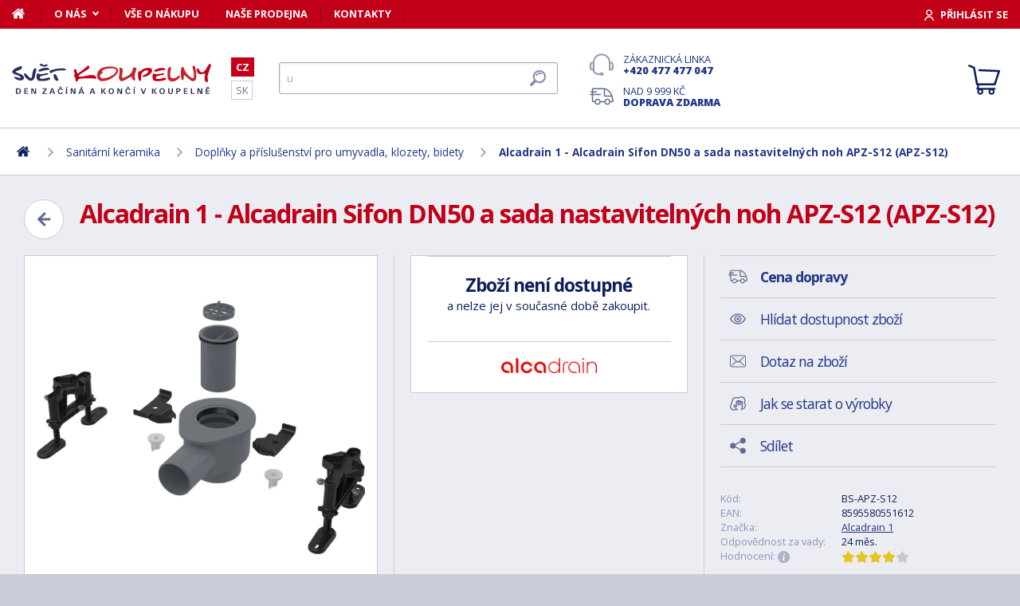

--- FILE ---
content_type: text/html; charset=utf-8
request_url: https://www.svet-koupelny.cz/produkt/alca-apz-s12-sifon-dn50-pro-zlab-apz13-a-sada-nastavitelnych-nohou-apz-s12/
body_size: 10751
content:
<!DOCTYPE html>
<html lang="cs">
<head>
	
	<base href="https://www.svet-koupelny.cz/">

<!-- ==================== META ==================== -->
<meta http-equiv="Content-Type" content="text/html; charset=utf-8">
<meta name="author" content="Svět koupelny.cz">
<meta name="robots" content="all, follow">

<meta name="Description" content="
Použit&iacute;
 Pro odvodněn&iacute; sprch v &uacute;rovni podlahy
Pro podlahov&eacute; žlaby APZ13
Technick&eacute; parametry
Odolnost z&aacute;pachov&eacute; uz&aacute;věry proti tlaku
540 Pa 
Průtok
58 l/min 
Z&aacute;p&amp;hellip;">
<meta name="Keywords" content="Alcadrain 1 - Alcadrain Sifon DN50 a sada nastaviteln&yacute;ch noh APZ-S12 (APZ-S12), koupelny, vany, umyvadla, sprchov&eacute; kouty, vodovodn&iacute; baterie, levn&eacute;, n&aacute;bytek">

<meta name="viewport" content="width=device-width, initial-scale=1, maximum-scale=1.0">
<meta name="mobile-web-app-capable" content="yes">
<meta name="theme-color" content="#0f1f5b">

<!-- Facebook META -->
<meta property="og:url" content="https://www.svet-koupelny.cz/produkt/alca-apz-s12-sifon-dn50-pro-zlab-apz13-a-sada-nastavitelnych-nohou-apz-s12/">
<meta property="og:image" content="https://www.svet-koupelny.cz/storage/photo/large/alcadrain-1-alcadrain-sifon-dn50-a-sada-nastavitelnych-noh-apz-s12-apz-s12-6736971.jpg">
	<meta property="og:title" content="Alcadrain 1 - Alcadrain Sifon DN50 a sada nastavitelných noh APZ-S12 (APZ-S12)">
	<meta property="og:description" content="Použití Pro odvodnění sprch v úrovni podlahyPro podlahové žlaby APZ13Technické parametryOdolnost zápachové uzávěry proti tlaku540 Pa Průtok58 l/min Záp&hellip;">

<meta name="lb-facets" content="price_amount, availability_rank_text, brand">

<title>Alcadrain 1 - Alcadrain Sifon DN50 a sada nastaviteln&yacute;ch noh APZ-S12 (APZ-S12) - Svět koupelny.cz</title>

<link rel="canonical" href="https://www.svet-koupelny.cz/produkt/alca-apz-s12-sifon-dn50-pro-zlab-apz13-a-sada-nastavitelnych-nohou-apz-s12/"><link rel="manifest" href="https://www.svet-koupelny.cz/manifest.svet-koupelny.cz.json">

<meta name="seznam-wmt" content="H40PC7g6ZDo8Y2nJtkNS9LuhaugXPgPK">
<meta name="facebook-domain-verification" content="ngt3rsuswjvkfbwrodkjzz89azvcoh">
<!-- ==================== ICON ==================== -->
<link rel="shortcut icon" href="https://www.svet-koupelny.cz/favicon.ico">

<!-- ==================== PLUGINS ==================== -->
<script src="plugins/jquery/jquery.min.js" type="text/javascript"></script>
<script src="plugins/jquery/jquery.cookie.js" type="text/javascript"></script>

<link href="plugins/lightbox/dist/css/lightbox.min.css" rel="stylesheet" type="text/css">
<script type="text/javascript" src="plugins/lightbox/dist/js/lightbox.min.js"></script>

<link href="plugins/jrange/jquery.range.css" rel="stylesheet" type="text/css">	
<script src="plugins/jrange/jquery.range.js" type="text/javascript"></script>

<link href="plugins/fluidable/fluidable-min.css" rel="stylesheet" type="text/css">	

<!-- ==================== CSS ==================== -->
<link href="resources/all/css/ui.base.css" rel="stylesheet" type="text/css">	
<link href="resources/all/css/ui.layout.css" rel="stylesheet" type="text/css">	
<link href="resources/svet-koupelny.cz/css/ui.layout.css" rel="stylesheet" type="text/css">
<link href="resources/all/css/ui.banners.css" rel="stylesheet" type="text/css">	
<link href="resources/all/css/ui.print.css" rel="stylesheet" media="print" type="text/css">

<!-- ==================== JS ==================== -->
<script type="text/javascript">
	var configBaseUrl = 'https://www.svet-koupelny.cz/';
	var currentUrl = 'https://www.svet-koupelny.cz/produkt/alca-apz-s12-sifon-dn50-pro-zlab-apz13-a-sada-nastavitelnych-nohou-apz-s12/';
	var configLanguage = 'cz';
	var configCurrency = 'CZK';
	var configCurrencyName = 'Kč';
</script>

<script type="text/javascript" src="resources/all/js/system.js"></script>
<script type="text/javascript" src="resources/all/js/controls.js"></script>
<script type="text/javascript" src="resources/all/js/ui.js"></script>
<script type="text/javascript" src="resources/all/js/catalog.js"></script>

<script type="application/ld+json">
{
	"@context": "http://schema.org",
	"@type": "WebSite",
	"name": "Svět-koupelny.cz",
	"alternateName": "Svět-koupelny.cz",
	"url": "https://www.svet-koupelny.cz/",
	"potentialAction": {
		"@type": "SearchAction",
		"target": "https://www.svet-koupelny.cz/?search={search}",
		"query-input": "required name=search"
	}
}
</script><script type="application/ld+json">
{
	"@context": "http://schema.org",
	"@type": "BreadcrumbList",
	"itemListElement": [
		{
			"@type": "ListItem",
			"position": 1,
			"item": {
				"name": "Domů",
				"@id": "https://www.svet-koupelny.cz/"
			}
		}
			
						,{
				"@type": "ListItem",
				"position": 2,
				"item": {
					"name": "Sanit&aacute;rn&iacute; keramika",
					"@id": "https://www.svet-koupelny.cz/umyvadla-a-umyvatka/"
				}
			}
						,{
				"@type": "ListItem",
				"position": 3,
				"item": {
					"name": "Doplňky a př&iacute;slu&scaron;enstv&iacute; pro umyvadla, klozety, bidety",
					"@id": "https://www.svet-koupelny.cz/doplnky-a-prislusenstvi-2/"
				}
			}
						,{
				"@type": "ListItem",
				"position": 4,
				"item": {
					"name": "Alcadrain 1 - Alcadrain Sifon DN50 a sada nastaviteln&yacute;ch noh APZ-S12 (APZ-S12)",
					"@id": "https://www.svet-koupelny.cz/produkt/alca-apz-s12-sifon-dn50-pro-zlab-apz13-a-sada-nastavitelnych-nohou-apz-s12/"
				}
			}
						]
}
</script>

<script type="application/ld+json">
{
	"@context": "https://schema.org/",
	"@type": "Product",
	"name": "Alcadrain 1 - Alcadrain Sifon DN50 a sada nastaviteln&yacute;ch noh APZ-S12 (APZ-S12)",
	"sku": "BS-APZ-S12",
	"gtin": "8595580551612",
	"category": "[Doplňky a příslušenství pro umyvadla, klozety, bidety]",
	"image": [
		"https://www.svet-koupelny.cz/storage/photo/large/alcadrain-1-alcadrain-sifon-dn50-a-sada-nastavitelnych-noh-apz-s12-apz-s12-6736971.jpg" 
					,"https://www.svet-koupelny.cz/storage/photo/large/6736972.jpg"
				],
	"description": "
Použit&iacute;
 Pro odvodněn&iacute; sprch v &uacute;rovni podlahy
Pro podlahov&eacute; žlaby APZ13
Technick&eacute; parametry
Odolnost z&aacute;pachov&eacute; uz&aacute;věry proti tlaku
540 Pa 
Průtok
58 l/min 
Z&aacute;pachov&aacute; uz&aacute;věra
50 mm 
Vlastnosti
 Materi&aacute;l: polypropylen, tepelně a chemicky odoln&yacute;
Mechanicky čistiteln&yacute; až po odpadn&iacute; trubku
Sifon otočn&yacute; o 360&deg; 
Stavebn&iacute; v&yacute;&scaron;ka od 105 mm
",
	"brand": "Alcadrain 1",
	"offers": {
		"@type": "Offer",
		"price": "582",
		"priceCurrency": "CZK",
		"availability": "http://schema.org/InStock",
		"url": "https://www.svet-koupelny.cz/produkt/alca-apz-s12-sifon-dn50-pro-zlab-apz13-a-sada-nastavitelnych-nohou-apz-s12/"
	}
	,
		"aggregateRating": {
		"@type": "AggregateRating",
		"ratingValue": "4",
		"reviewCount": "1",
		"bestRating": "4",
		"worstRating": "0"
	}
	}
</script>
				<link rel="stylesheet" href="https://cdn.koupelnymost.cz/apps/cookieconsent/1.0/lib/v3/cookieconsent.css">
		<script  src="https://cdn.koupelnymost.cz/apps/cookieconsent/1.0/lib/v3/cookieconsent.umd.js" type="module"></script>
		<script  src="https://cdn.koupelnymost.cz/apps/cookieconsent/1.0/www.svet-koupelny.cz/init.js?key=jz26fwe21sdfwFdee5" type="module"></script>
		<!-- Global site tag (gtag.js) - Google Analytics -->
<script async src="https://www.googletagmanager.com/gtag/js?id=GTM-5ZF9XTLB" type="text/javascript" data-category="analytics"></script>
<script type="text/javascript">
	window.dataLayer = window.dataLayer || [];
	function gtag(){dataLayer.push(arguments);}

	window.gtagEnabled = true;

	gtag('js', new Date()); 

	gtag('config', 'GTM-5ZF9XTLB'); // Besteto GTM
	//gtag('config', 'UA-6489464-46');
	gtag('config', 'G-EC06Q7WDHK');
	gtag('config', 'AW-1005142257'); // Besteto	
	

	
			var google_tag_params = {
				ecomm_prodid: '',
				ecomm_pagetype: 'product',
				ecomm_totalvalue: 582
			};

			gtag('event', 'view_item', {
				'send_to': 'AW-938394214',
				currency: 'CZK',
				value: 582,
				items: [
				{
					item_id: '',
					item_name: 'Alcadrain 1 - Alcadrain Sifon DN50 a sada nastavitelných noh APZ-S12 (APZ-S12)',
					item_brand: 'Alcadrain 1',
					item_category: '',
					item_variant: 'Alcadrain 1 - Alcadrain Sifon DN50 a sada nastavitelných noh APZ-S12 (APZ-S12)',
					price: 582,
					quantity: 1
				}
				]
			});

			gtag('event', 'page_view', {
				'send_to': 'AW-938394214',
				'value': 582,
				'items': [
				{
					'id': '',
					'google_business_vertical': 'retail',
				}
				]
			});
		
</script>
<!-- Google Analytics: END -->
<meta name="facebook-domain-verification" content="ngt3rsuswjvkfbwrodkjzz89azvcoh">


<!-- Facebook Pixel Code -->
<script type="text/plain" data-category="targeting" data-service="Facebook">
!function(f,b,e,v,n,t,s){if(f.fbq)return;n=f.fbq=function(){n.callMethod?
n.callMethod.apply(n,arguments):n.queue.push(arguments)};if(!f._fbq)f._fbq=n;
n.push=n;n.loaded=!0;n.version='2.0';n.queue=[];t=b.createElement(e);t.async=!0;
t.src=v;s=b.getElementsByTagName(e)[0];s.parentNode.insertBefore(t,s)}(window,
document,'script','//connect.facebook.net/en_US/fbevents.js');

fbq('init', '168910210145802');

fbq('track', 'ViewContent', {
			content_name: 'Alcadrain 1 - Alcadrain Sifon DN50 a sada nastavitelných noh APZ-S12 (APZ-S12)',
			content_category: 'www.svet-koupelny.cz',
			content_ids: ['508384'],
			content_type: 'product',
			value: 582,
			currency: 'CZK'
		});

</script>
<noscript><img height="1" width="1" style="display:none" src="https://www.facebook.com/tr?id=168910210145802&ev=PageView&noscript=1" /></noscript>
<!-- End Facebook Pixel Code -->

	<script async src="https://scripts.luigisbox.com/LBX-201305.js"></script>
	<script type="text/plain" data-category="analytics" data-service="Bing">
  (function(w,d,t,r,u)
  {
    var f,n,i;
    w[u]=w[u]||[],f=function()
    {
      var o={ti:"97074821", enableAutoSpaTracking: true}; 
      o.q=w[u],w[u]=new UET(o),w[u].push("pageLoad") 
    },
    n=d.createElement(t),n.src=r,n.async=1,n.onload=n.onreadystatechange=function()
    {
      var s=this.readyState;
      s&&s!=="loaded"&&s!=="complete"||(f(),n.onload=n.onreadystatechange=null)
    },
    i=d.getElementsByTagName(t)[0],i.parentNode.insertBefore(n,i)
  })
  (window,document,"script","//bat.bing.com/bat.js","uetq");

  
</script>
<!-- Start Srovname.cz Pixel -->
<script type="text/plain" data-category="targeting" data-service="Srovnamecz">
!function(e,n,t,a,s,o,r){ e[a]||((s=e[a]=function(){s.process?s.process.apply(s,arguments):s.queue.push(arguments)}).queue=[],(o=n.createElement(t)).async=1,o.src='https://tracking.srovname.cz/srovnamepixel.js',o.dataset.srv9="1",(r=n.getElementsByTagName(t)[0]).parentNode.insertBefore(o,r))}(window,document,"script","srovname");srovname("init",'d5ff2d283c5b766f0a98f4ac58695a70');
</script>
<!-- End Srovname.cz Pixel -->

</head>

<body >

	
	<div class="bg  without-sidebar">
		<!-- HEADER -->
		<div id="header">
			<a href="https://www.svet-koupelny.cz/" class="logo" title="Přejít na titulní stránku"></a>	

			<div class="header-bar">
				<ul class="menu">
					<li><a href="https://www.svet-koupelny.cz/" class="home" aria-label="Domů"><span>Domů</span></a></li>
					<li><a href="https://www.svet-koupelny.cz/o-nakupu/" data-popup="true">O nás</a>
						<ul>
							<li><a href="https://www.svet-koupelny.cz/o-nas/">O nás</a></li>
							<li><a href="https://www.svet-koupelny.cz/nas-sklad/">Sklad</a></li>		
							<li><a href="https://www.svet-koupelny.cz/reklamace/">Reklamace</a></li>
							<li><a href="https://www.svet-koupelny.cz/doprava/">Doprava a platba</a></li>
							<li><a href="https://www.svet-koupelny.cz/zakaznicky-servis/">Zákaznický servis</a></li>
							<li><a href="https://www.svet-koupelny.cz/certifikaty/">Certifikáty</a></li>
						</ul>
					</li>
					<li><a href="https://www.svet-koupelny.cz/o-nakupu/" >Vše o nákupu</a>
											</li>
					<li><a href="https://www.svet-koupelny.cz/prodejna/">Naše prodejna</a></li>
					<li><a href="https://www.svet-koupelny.cz/kontakty/">Kontakty</a></li>
				</ul>
				<div class="account">
										<a href="https://www.svet-koupelny.cz/dialog/prihlasit" data-dialog="true" class="button-login"><span>Přihlásit se</span></a>
									</div>
			</div>

			<ul class="language menu">
				<li class="active"><a href="https://www.svet-koupelny.cz">CZ</a></li>
				<li ><a href="https://www.svet-kupelne.sk">SK</a></li>
			</ul>

			<form action="https://www.svet-koupelny.cz/hledat/" method="GET" name="form-search" id="form-search" >
				<input type="text" name="search" aria-label="Hledat" id="search" placeholder="Hledat dle názvu zboží nebo kódu..." value="" required>
				<button type="submit" aria-label="Hledat"><span>Hledat</span></button>
			</form>

			<div class="buttons">
				<a href="tel:00420477477047" class="support">Zákaznická linka <strong>+420 477 477 047</strong></a>
				<a href="https://www.svet-koupelny.cz/doprava/" class="delivery">Nad 9&nbsp;999&nbsp;Kč <strong>doprava zdarma</strong></a>
			</div>

			<a href="https://www.svet-koupelny.cz/kosik/zbozi/" class="cart">
				<strong>Košík</strong>
				<span class="count" id="cartCounter" style="display: none;">0</span>
			</a>

			<div id="button-search"></div>
			<div id="button-menu"></div>
		</div>

		<!-- MENU -->
		<div id="menu">
			<div id="menu-wrapper-mobile"></div>
			
			<ul id="menu-pages">
				<li><a href="https://www.svet-koupelny.cz/"><span>Domů</span></a></li>
				<li><a href="https://www.svet-koupelny.cz/o-nakupu/">O nás</a></li>
				<li><a href="https://www.svet-koupelny.cz/o-nakupu/">Vše o nákupu</a></li>
				<li><a href="https://www.svet-koupelny.cz/prodejna/">Naše prodejna</a></li>
				<li><a href="https://www.svet-koupelny.cz/kontakty/">Kontakty</a></li>
			</ul>		
		</div>
		
		<!-- PAGE -->
		<div id="page">
						<ul class="nav">
				<li>
					<a href="https://www.svet-koupelny.cz/" aria-label="Domů"><span>Domů</span></a>
				</li>
									<li>
							
							<a href="https://www.svet-koupelny.cz/umyvadla-a-umyvatka/"><span>Sanitární keramika</span></a>
											</li>
									<li>
							
							<a href="https://www.svet-koupelny.cz/doplnky-a-prislusenstvi-2/"><span>Doplňky a příslušenství pro umyvadla, klozety, bidety</span></a>
											</li>
									<li>
							
							<a href="https://www.svet-koupelny.cz/produkt/alca-apz-s12-sifon-dn50-pro-zlab-apz13-a-sada-nastavitelnych-nohou-apz-s12/"><span>Alcadrain 1 - Alcadrain Sifon DN50 a sada nastavitelných noh APZ-S12 (APZ-S12)</span></a>
											</li>
							</ul>
			
			
			<div class="content">
								
	<link href="resources/all/css/page.product.css" rel="stylesheet" type="text/css">	
	<script type="text/javascript" src="resources/all/js/catalog.product.js"></script>
	
	<script>
		$(function(){
			
			
			$('#delivery-link').unbind("click").click(function(e){
				e.preventDefault();
				$('a[data-tab-content="delivery"]').click();
				$('html,body').animate({ scrollTop: $('#tab-delivery').offset().top }, 500);
			});

			$('.faq-items > .item .prop-link').click(function(e){
				e.preventDefault();
				$(this).closest('.item').find('.prop-answer').slideToggle(200);
			});

		
			$('a[data-tab-content="attributes"]').unbind('click').click(function(e){
				e.preventDefault();				
				if($('#attributes-anchor').length)
				{
					$('a[data-tab-content="description"]').click();
					$('html,body').animate({ scrollTop: $('#attributes-anchor').offset().top - 30 }, 500);
				}
			});
			
			ctlCounterInit();
			classUIColumnsSetSameHeight();

		});
	</script>

	<div class="page-product">
		
		<a href="https://www.svet-koupelny.cz/doplnky-a-prislusenstvi-2/" class="button-back-arrow" aria-label="Zpět"></a>
		<h1>Alcadrain 1 - Alcadrain Sifon DN50 a sada nastavitelných noh APZ-S12 (APZ-S12)</h1>
		<div class="clear"></div>

		
				
		<div class="col-group col-same-height columns-product">
			<div class="column-photo">
				<div class="photo-main">
					<a href="https://www.svet-koupelny.cz/storage/photo/large/alcadrain-1-alcadrain-sifon-dn50-a-sada-nastavitelnych-noh-apz-s12-apz-s12-6736971.jpg" title="Alcadrain 1 - Alcadrain Sifon DN50 a sada nastavitelných noh APZ-S12 (APZ-S12)" data-lightbox="gallery" style="background-image: url(https://www.svet-koupelny.cz/storage/photo/large/alcadrain-1-alcadrain-sifon-dn50-a-sada-nastavitelnych-noh-apz-s12-apz-s12-6736971.jpg);">
						<img src="https://www.svet-koupelny.cz/storage/photo/large/alcadrain-1-alcadrain-sifon-dn50-a-sada-nastavitelnych-noh-apz-s12-apz-s12-6736971.jpg" loading="lazy" alt="Alcadrain 1 - Alcadrain Sifon DN50 a sada nastavitelných noh APZ-S12 (APZ-S12)">
					</a>
					<div class="states">
																													</div>
									</div>

									<div class="photo-gallery">
													<a href="https://www.svet-koupelny.cz/storage/photo/large/6736972.jpg" class="" title="Alcadrain 1 - Alcadrain Sifon DN50 a sada nastavitelných noh APZ-S12 (APZ-S12)" data-lightbox="gallery" style="background-image: url(https://www.svet-koupelny.cz/storage/photo/small/6736972.jpg);">
								<img src="https://www.svet-koupelny.cz/storage/photo/large/6736972.jpg" loading="lazy" alt="Alcadrain 1 - Alcadrain Sifon DN50 a sada nastavitelných noh APZ-S12 (APZ-S12)">
							</a>
																	</div>
							</div>
			<div class="column-cart">
				<div>
					
											<div class="prop-cart">
							<strong class="fs-big">Zboží není dostupné</strong><br>a nelze jej v současné době zakoupit.						</div>
										
											<div class="prop-manufacturer">
							<a href="https://www.svet-koupelny.cz/znacka/alcaplast/"><img src="https://www.svet-koupelny.cz/storage/photo/small/6807278.jpg" loading="lazy" alt="Alcadrain 1"></a>
						</div>
									</div>
			</div>
			<div class="column-info">

				<ul class="menu">
					<li><a href="#tab-delivery" id="delivery-link" class="delivery"><strong>Cena dopravy</strong></a></li>
										<li><a href="#" data-href="dialog/hlidac?p=248589" data-dialog-width="500" data-dialog="true" rel="nofollow" class="watchdog">Hlídat dostupnost zboží</a></li>
					<li><a href="#" data-href="dialog/dotaz?p=248589" data-dialog-width="400" data-dialog="true" rel="nofollow" data-dialog-side="true" class="message">Dotaz na zboží</a></li>
					<li><a href="https://www.svet-koupelny.cz/pece-o-vyrobky/" target="_blank" class="wash">Jak se starat o výrobky</a></li>
					<li><a href="#" data-href="dialog/sdilet?u=https%3A%2F%2Fwww.svet-koupelny.cz%2Fprodukt%2Falca-apz-s12-sifon-dn50-pro-zlab-apz13-a-sada-nastavitelnych-nohou-apz-s12%2F" data-dialog-width="600" data-dialog="true" rel="nofollow" class="share">Sdílet</a></li>
				</ul>

				<table>
					<tr>
						<td>Kód:</td>
						<td>BS-APZ-S12</td>
					</tr>
											<tr>
							<td>EAN:</td>
							<td>8595580551612</td>
						</tr>
																<tr>
							<td>Značka:</td>
							<td><a href="https://www.svet-koupelny.cz/znacka/alcaplast/">Alcadrain 1</a></td>
						</tr>
																				<tr>
						<td>Odpovědnost za vady:</td>
						<td>24 měs.</td>
					</tr>
										<tr>
						<td>Hodnocení: <a href="https://www.svet-koupelny.cz/obchodni-podminky/#recenze" target="_blank" title="Jak se recenze ověřují?" class="link-help"></a></td>
						<td>
							<div class="rating active" style="display: inline-block; vertical-align: middle;" data-id="248589" data-type="productInfo" title="Rychlé hodnocení zboží">
																<span class="s"></span>
																<span class="s"></span>
																<span class="s"></span>
																<span class="s"></span>
																<span ></span>
																<span class="hide">4</span>
								<span class="hide">1</span>
							</div>
							
						</td>
					</tr>
									</table>

								<hr>
				<div class="prop-annotation no-print">
					<div id="showHeurekaBadgeHere-2" style="float: right; margin-left: 15px; margin-bottom: 15px; height:100px; width: 100px;"></div>
					
Použití
 Pro odvodnění sprch v úrovni podlahy
Pro podlahové žlaby APZ13
Technické parametry
Odolnost zápachové uzávěry proti tlaku
540 Pa 
Průtok
58 l/min 
Zápachová uzávěra
50 mm 
Vlastnosti
 Materiál: polypropylen, tepelně a chemicky odolný
Mechan&hellip; (<a href="https://www.svet-koupelny.cz/produkt/alca-apz-s12-sifon-dn50-pro-zlab-apz13-a-sada-nastavitelnych-nohou-apz-s12/#popis">celý popis</a>)
				</div>
							</div>
		</div>
		
				<fieldset>
			
<div class="callback">
	<div class="prop-title">
		<h2>Potřebuje poradit s výběrem? <br><strong>Poradíme Vám</strong></h2>
		<p>Nechte nám na sebe číslo a my Vám zavoláme zpátky.</p>
	</div>
	<form action="" class="prop-form" id="formCallback">
		<input type="text" name="phone" id="callbackPhone" value="" placeholder="Vaše telefonní číslo" maxlength="25" required>
		<input name="action" type="hidden" value="sendCallback">
		<input type="hidden" name="recaptchaResponse" id="recaptchaResponse1" value="">

	<script>
	$(function(){

		$('#callbackPhone').focus(function(e){

			var head = document.getElementsByTagName('head')[0]
			var script = document.createElement('script')
			script.type = 'text/javascript';
			script.src = 'https://www.google.com/recaptcha/api.js?render=6LfdD5ciAAAAAHp9Vnd1dnFkmipZtNyz_jg1sN3b'
			head.appendChild(script);

			var interval = setInterval(function(){
			if(window.grecaptcha){
					grecaptcha.ready(function() {
					grecaptcha.execute('6LfdD5ciAAAAAHp9Vnd1dnFkmipZtNyz_jg1sN3b', {action: 'submit'}).then(function(token) {
						var recaptchaResponse1 = document.getElementById('recaptchaResponse1');            
						recaptchaResponse1.value = token;
					});
				});
				clearInterval(interval);
			}
			}, 200);

			$('#callbackPhone').unbind('focus');
		});
	});
	</script>


		<button class="button" type="submit">Zavolejte mi</button>

		<p>Přečtěte si naše <a href="https://www.svet-koupelny.cz/ochrana-osobnich-udaju/" target="_blank">zásady pro zpracování osobních údajů</a>.</p>
	</form>
</div>

<script>
	$(function(){
		$('#formCallback').submit(function(e) {
			e.preventDefault();
			sendCallback($('#formCallback').find('input[name="phone"]'), recaptchaResponse1.value);					
		});
	});

	function sendCallback(elmPhone, recaptchaToken)
	{
		var phone = elmPhone.val();
		if(phone.length)
		{
			$.post('request/sendCallback', { phone: phone, url: 'https%3A%2F%2Fwww.svet-koupelny.cz%2Fprodukt%2Falca-apz-s12-sifon-dn50-pro-zlab-apz13-a-sada-nastavitelnych-nohou-apz-s12%2F', recaptchaResponse: recaptchaToken }, function(data){
				if(data.resultType == 'success')
				{
					elmPhone.val(null);
					alert('Děkujeme Vám.\nZavoláme Vám co nejdříve to bude možné.\n(Pracovní dny mezi 9.00 - 15.30)');
				}
				else
				{
					alert('Omlouváme se, ale odeslání telefonního čísla se nezdařilo. Zkuste to později, prosím. ' + data.errorMessage);
				}

				gtag('event', 'zavolame_vam', {
					'event_category': 'Formuláře',
					'event_label': 'Zavoláme Vám'
				});
			});				
		}
	}
	
</script>		</fieldset>
		
		<ul class="tabs large">
			<li class="active"><a href="#popis" data-tab-content="description">Popis</a></li>
												
					
			<li><a href="#doprava" data-tab-content="delivery">Cena dopravy </a></li>		
			<li><a href="#review" data-tab-content="review">Recenze </a></li>
			<li><a href="#faq" data-tab-content="faq">Poradna </a></li>
		</ul>

		<div class="tab-content active" id="tab-description">
			<a name="popis" id="popis"></a>

			<div class="text">
				
<p>Použití<br><br>
 Pro odvodnění sprch v úrovni podlahy<br>
Pro podlahové žlaby APZ13<br><br>
Technické parametry<br><br>
Odolnost zápachové uzávěry proti tlaku<br>
540 Pa <br><br>
Průtok<br>
58 l/min <br><br>
Zápachová uzávěra<br>
50 mm <br><br>
Vlastnosti<br><br>
 Materiál: polypropylen, tepelně a chemicky odolný<br><br>
Mechanicky čistitelný až po odpadní trubku<br><br>
Sifon otočný o 360° <br><br>
Stavební výška od 105 mm</p>
				<div class="clear"></div>

				
				
				<div class="text-center fs-mid" style="margin-top: 40px;">
					<hr>
					<strong class="color-green">Na balení si zakládáme!</strong> <a href="https://www.svet-koupelny.cz/doprava/">Prohlédněte si</a>, jak připravujeme a zabalíme Vaši objednávku.				</div>
			</div>
			<br><br>
			
		</div>
		
		
				
		
		
					<div class="tab-content" id="tab-delivery">
				<div class="delivery-payment product">
					
					<div class="text-center fs-mid" style="margin-bottom: 40px;">
						<strong class="color-green fs-big">Na balení si zakládáme!</strong> <br> <a href="https://www.svet-koupelny.cz/doprava/">Prohlédněte si</a>, jak připravujeme a zabalíme Vaši objednávku.					</div>

					<div>
													<div class="item">
								<div class="prop-image" style="background-image: url(https://www.svet-koupelny.cz/storage/delivery-logo/118);"></div>
								<div class="prop-name">
									<span>DPD - balík na adresu</span> 
									<br><span class="prop-description">Doručení na adresu s dodáním 1 - 2 pracovní dny od odeslání.</span>								</div>
								<div class="prop-price">129&nbsp;Kč</div>
							</div>
													<div class="item">
								<div class="prop-image" style="background-image: url(https://www.svet-koupelny.cz/storage/delivery-logo/114);"></div>
								<div class="prop-name">
									<span>PPL - Doručení na adresu</span> 
									<br><span class="prop-description">Doručení na adresu s dodáním 1 - 2 pracovní dny od odeslání.</span>								</div>
								<div class="prop-price">149&nbsp;Kč</div>
							</div>
													<div class="item">
								<div class="prop-image" style="background-image: url(https://www.svet-koupelny.cz/storage/delivery-logo/116);"></div>
								<div class="prop-name">
									<span>GLS - Doručení na adresu</span> 
									<br><span class="prop-description">Doručení na adresu s dodáním 1 - 2 pracovní dny od odeslání.</span>								</div>
								<div class="prop-price">149&nbsp;Kč</div>
							</div>
													<div class="item">
								<div class="prop-image" style="background-image: url(https://www.svet-koupelny.cz/storage/delivery-logo/179);"></div>
								<div class="prop-name">
									<span>DHL - Doručení na adresu</span> 
									<br><span class="prop-description">Doručení na adresu s dodáním 1 - 2 pracovní dny od odeslání.</span>								</div>
								<div class="prop-price">289&nbsp;Kč</div>
							</div>
													<div class="item">
								<div class="prop-image" style="background-image: url(https://www.svet-koupelny.cz/storage/delivery-logo/107);"></div>
								<div class="prop-name">
									<span>TOPTRANS - Doručení na adresu</span> 
									<br><span class="prop-description">Doručení na adresu s dodáním 1 - 2 pracovní dny od odeslání.</span>								</div>
								<div class="prop-price">289&nbsp;Kč</div>
							</div>
													<div class="item">
								<div class="prop-image" style="background-image: url(https://www.svet-koupelny.cz/storage/delivery-logo/161);"></div>
								<div class="prop-name">
									<span>TOPTRANS - Vyzvednutí na depu</span> 
									<br><span class="prop-description">Vyzvednete si zboží na depu TOPTRANS. Vyzvednutí je možné PO - PÁ  8:00 - 18:00.</span>								</div>
								<div class="prop-price">289&nbsp;Kč</div>
							</div>
													<div class="item">
								<div class="prop-image" style="background-image: url(https://www.svet-koupelny.cz/storage/delivery-logo/37);"></div>
								<div class="prop-name">
									<span>Doobjednávka</span> 
									<br><span class="prop-description">Pokud máte u nás otevřenou objednávku, ke které chcete přidat další produkt. Dodání 1 - 2 pracovní dny od odeslání.</span>								</div>
								<div class="prop-price"><span class="color-green">zdarma</span></div>
							</div>
													<div class="item">
								<div class="prop-image" style="background-image: url(https://www.svet-koupelny.cz/storage/delivery-logo/42);"></div>
								<div class="prop-name">
									<span>Osobní odběr - prodejna MOST</span> 
									<br><span class="prop-description">Objednané zboží si můžete vyzvednout v naší prodejně na adrese SVĚT KOUPELNY Višňová 983 (vedle VZP), 434 01 Most, PO - PÁ 9:00 - 15:30, SO 9:00 - 12:00. Čekejte na informaci že je zboží připravené k výdeji. Děkujeme</span>								</div>
								<div class="prop-price"><span class="color-green">zdarma</span></div>
							</div>
							
					</div>
				

					
											<div class="packaging-info">
							<hr>
							<h3>Jak bude zboží zabalené?</h3>
							<div class="prop-photo" style="background-image: url(https://www.svet-koupelny.cz/storage/photo/large/5970683.jpg);"></div>					
							<p><strong>Krabice kartonová včetně výplně</strong></p>
							<p><p>Vaše objednávka bude zabalena do kartonové krabice s výplní, která chrání Vaše zboží proti poškození při přepravě.</p></p>
						</div>
									</div>
			</div>
		
		<div class="tab-content" id="tab-review">
			<div class="text-center">
									<table class="table-review" style="width: auto;">
						<tr>
							<td>
								<div style="font-size: 50px;"><strong>4,0</strong></div>
								<div class="rating active info" data-id="248589" data-type="productReview">
																			<span class="s"></span>
																			<span class="s"></span>
																			<span class="s"></span>
																			<span class="s"></span>
																			<span ></span>
																		<span class="hide">4</span>
									<span class="hide">1</span>
								</div>
								<p>Počet hodnocení: <strong>1</strong></p>
								<p><a href="https://www.svet-koupelny.cz/obchodni-podminky/#recenze" target="_blank" title="Jak se recenze ověřují?">Jak se recenze ověřují?</a></p>
							</td>
							<td>
								<a href="dialog/product-review?p=248589&amp;returnUrl=https%3A%2F%2Fwww.svet-koupelny.cz%2Fprodukt%2Falca-apz-s12-sifon-dn50-pro-zlab-apz13-a-sada-nastavitelnych-nohou-apz-s12%2F" data-dialog="true" data-dialog-width="800" rel="nofollow" class="button">Napsat recenzi</a>
							</td>
						</tr>
					</table>			
							</div>
			<br>

					</div>

		<div class="tab-content" id="tab-faq">
							<p>U zboží prozatím nikdo nepřidal žádný dotaz. Můžete být první&hellip;</p>
				<a href="dialog/product-faq?p=248589" data-dialog="true" data-dialog-width="700" rel="nofollow" class="button">Přidat dotaz</a>
					</div>

	</div>
	
	
		<script>
			if (typeof bianoTrack === 'function')
				bianoTrack('track', 'product_view', {id: ''});

			// ---------------------------------------------------------------
		</script>

		
		
			</div>
		</div>

		<!-- SIDEBAR -->
		
<div id="sidebar">
	
	<div id="menu-wrapper">
		<div class="menu-category">		
			
			<ul >
				<li class=""><a href="https://www.svet-koupelny.cz/akce-a-vyprodeje/">DOPRODEJ a 2. JAKOST</a></li><li class=""><a href="https://www.svet-koupelny.cz/umyvadla-a-umyvatka/">Sanitární keramika</a></li><li class=""><a href="https://www.svet-koupelny.cz/sprchove-kouty-a-vanicky/">Sprchové kouty a vaničky</a></li><li class=""><a href="https://www.svet-koupelny.cz/vany-a-vanove-zasteny/">Vany a vanové zástěny</a></li><li class=""><a href="https://www.svet-koupelny.cz/vodovodni-baterie/">Vodovodní baterie a sprchy</a></li><li class=""><a href="https://www.svet-koupelny.cz/koupelnovy-nabytek/">Koupelnový nábytek</a></li><li class=""><a href="https://www.svet-koupelny.cz/koupelnove-doplnky/">Koupelnové doplňky</a></li><li class=""><a href="https://www.svet-koupelny.cz/vytapeni-a-ohrev-vody/">Vytápění a ohřev vody</a></li><li class=""><a href="https://www.svet-koupelny.cz/topenarstvi/">Topenářství a instalatérství</a></li><li class=""><a href="https://www.svet-koupelny.cz/nerezovy-program/">Program do veřejných prostor</a></li><li class=""><a href="https://www.svet-koupelny.cz/invalidni-program/">Senior program</a></li><li class=""><a href="https://www.svet-koupelny.cz/retro/">Retro koupelny</a></li><li class=""><a href="https://www.svet-koupelny.cz/cerna-koupelna/">Černá koupelna</a></li><li class=""><a href="https://www.svet-koupelny.cz/zlata-koupelna/">Zlatá koupelna</a></li><li class=""><a href="https://www.svet-koupelny.cz/svetlo-a-led-pasky/">Osvětlení, světla a svítidla</a></li><li class=""><a href="https://www.svet-koupelny.cz/chemie-a-cistici-prostredky/">Chemie a čisticí prostředky</a></li><li class=""><a href="https://www.svet-koupelny.cz/drezy-a-doplnky/">Kuchyňské dřezy a doplňky</a></li><li class=""><a href="https://www.svet-koupelny.cz/ostatni/">Další vybavení do koupelny</a></li>
								<li class="tag t1"><a href="https://www.svet-koupelny.cz/znacka/">Zboží dle značky</a></li>
				<li class="tag t2"><a href="https://www.svet-koupelny.cz/akce-slevy/">Nejprodávanější vybavení do koupelny</a></li>
				<li class="tag t3"><a href="https://www.svet-koupelny.cz/koupelnove-novinky/">Novinky</a></li>
							</ul>
		</div>
	</div>

	<div id="filter-sidebar" data-view=""></div>
	
	<div class="content">
		
		<a href="https://www.svet-koupelny.cz/doprava/#dopravazdarma" class="banner-side-a a1">
							<span>Automaticky při platbě převodem</span><span>Sleva <span class="c">3%</span></span><span>na váš celý nákup</span>					
					</a>

		<a href="https://www.svet-koupelny.cz/doprava/#dopravazdarma" class="banner-side-a a2">
							<span>Doprava</span><span>zdarma</span><span>při nákupu nad 9&nbsp;999&nbsp;Kč</span>
						
		</a>

		<p>
							Jsme profesionálové v oblasti koupelen. V našem e-shopu najdete na 100 000 položek, ze kterých můžete pohodlně vybírat. Stavte se u nás klidně i pro radu, rádi vás uvidíme a pomůžeme v cestě za vaší vysněnou koupelnou!
					</p>

		<ul class="menu socials">
			<li><a href="https://www.facebook.com/SvetKoupelny" target="_blank" rel="nofollow" class="fb">Náš Facebook</a></li>
			<li><a href="https://www.instagram.com/svetkoupelny/" target="_blank" rel="nofollow" class="ig">Náš Instagram</a></li>
			<li><a href="https://www.youtube.com/user/svetvody" target="_blank" rel="nofollow" class="yt">Náš YouTube</a></li>
		</ul>

		<div class="payment-logos">
			<span>U nás můžete zaplatit pomocí:</span><br>
			<img src="resources/all/img/payment/gopay-light.png" alt="GoPay" loading="lazy" style="height: 27px;">
			<img src="resources/all/img/payment/visa-light.png" alt="Visa" loading="lazy" style="height: 22px;">
			<img src="resources/all/img/payment/mastercard-light.png" alt="Mastercard" loading="lazy" style="height: 35px;">
			<img src="resources/all/img/payment/googlepay-light.png" alt="Google Pay" loading="lazy" style="height: 30px;">
			<img src="resources/all/img/payment/applepay-light.png" alt="Apple Pay" loading="lazy" style="height: 30px;">
		</div>
	</div>
</div>
		<div class="clear"></div>

		<!-- FOOTER -->
		<div id="footer">
			<div class="column links">
				<h2>Užitečné odkazy</h2>
				<ul class="menu">
											<li><a href="https://www.svet-koupelny.cz/dialog/slevovy-kod" data-dialog="true">Mám slevový kód</a></li>
										<li><a href="https://www.svet-koupelny.cz/muj-ucet/">Můj účet</a></li>
					<li><a href="https://www.svet-koupelny.cz/o-nakupu/">Vše o nákupu</a>
					<li><a href="https://www.svet-koupelny.cz/doprava/">Doprava a platba</a></li>
					<li><a href="https://www.svet-koupelny.cz/zakaznicky-servis/">Zákaznický servis</a></li>
					<li><a href="https://www.svet-koupelny.cz/ochrana-osobnich-udaju/">Ochrana osobních údajů GDPR</a></li>
					<li><a href="https://www.svet-koupelny.cz/kontakty/">Kontakty</a></li>
					<li><a href="javascript:void(0);" aria-label="Změna souhlasu s Cookies" data-cc="show-preferencesModal" aria-haspopup="dialog">Změna souhlasu s Cookies</a></li>
				</ul>
			</div>
			<div class="column contacts">
				<h2>Kontakty</h2>
				<p>Pokud máte jakýkoliv dotaz z oblasti koupelen, nebo se chcete jen poradit, obraťte se na nás:</p>
				<div class="phone"><a href="tel:00420477477047"><strong>+420 477 477 047</strong></a> (Po - Pá: 9:00 - 15:30)</div>
				<div class="email"><a href="mailto:info@svet-koupelny.cz">info@svet-koupelny.cz</a></div>		
				<div class="deliveryTo cz">Doručení pouze v České republice</div>	
			</div>
			<div class="column store">
				<h2>Naše prodejna</h2>
				<p><strong>Svět-koupelny.cz</strong> <br>Višňová 983 (vedle VZP) <br>434 01 Most <br>Česká republika</p>
				<p><strong>Otevírací doba</strong> <br>Po - Pá: 9:00 - 15:30 <br>Sobota: 9:00 - 12:00 <br>Neděle: zavřeno</p>
			</div>
			<div class="column reviews">
				

<div class="stamp">
	
		<div id="showHeurekaBadgeHere-12"></div>
		<script type="text/javascript">
		//<![CDATA[
		var _hwq = _hwq || [];
		_hwq.push(['setKey', '766148200ECD5D4A7F8870807E840293']);_hwq.push(['showWidget', '12', '18755', 'Svět koupelny.cz', 'svet-koupelny-cz']);(function() {
		var ho = document.createElement('script'); ho.type = 'text/javascript'; ho.async = true;
		ho.src = 'https://cz.im9.cz/direct/i/gjs.php?n=wdgt&sak=766148200ECD5D4A7F8870807E840293';
		var s = document.getElementsByTagName('script')[0]; s.parentNode.insertBefore(ho, s);
		})();
		//]]>
		</script>

	
</div>


<div class="items">
		<div class="review">
		<p>"Skvělá komunikace, rychlost vyřízení objednávky, výborné zabalené zboží.&hellip;"</p>
		<span class="date">12.01.2026</span> 
		<span class="rating"><span class="active">*</span><span class="active">*</span><span class="active">*</span><span class="active">*</span><span class="active">*</span></span>
	</div>
		<div class="review">
		<p>"Můj první nákup a naprostá spokojenost.&hellip;"</p>
		<span class="date">03.01.2026</span> 
		<span class="rating"><span class="active">*</span><span class="active">*</span><span class="active">*</span><span class="active">*</span><span class="active">*</span></span>
	</div>
		<div class="review">
		<p>"Nakoupila jsem zde poprvé. Vše bylo bez problémů. Spolehlivý obchod.&hellip;"</p>
		<span class="date">26.12.2025</span> 
		<span class="rating"><span class="active">*</span><span class="active">*</span><span class="active">*</span><span class="active">*</span><span class="active">*</span></span>
	</div>
		<div class="review">
		<p>"Obchod byl v pořádku, odeslání bylo až druhý den, ale obchod to avízoval už v průběhu objednávky, takže v pořádku.&hellip;"</p>
		<span class="date">22.12.2025</span> 
		<span class="rating"><span class="active">*</span><span class="active">*</span><span class="active">*</span><span class="active">*</span><span class="active">*</span></span>
	</div>
	</div>			</div>
		</div>
	</div>

	<div id="go-top"></div>
<div id="progress"><div></div></div>

<div id="dialog-box">
	<div class="dlg">
		<div class="dlg-minimize" title="Minimalizovat"></div>
		<div class="dlg-close" title="Zavřít"></div>
		<div class="dlg-content"><div class="dlg-wait">Načítám...</div></div>
	</div>
</div>

<div id="dialog-box-minimized">
	<div class="dlg-title"></div>
	<div class="dlg-maximize"></div>
</div>

<div id="message-bubble"></div>	

	

<script src="https://c.seznam.cz/js/rc.js"></script>
<script>

	window.sznIVA.IS.updateIdentities({
		eid: null
	});

    /* nastavení retargetingového hitu */
    var retargetingConf = {
        rtgId: 23378, /* identifikátor retargeting */
        consent: 0, /* souhlas od návštěvníka na odeslání retargetingového hitu, povolené hodnoty: 0 (není souhlas) nebo 1 (je souhlas) */
    };

   window.rc.retargetingHit(retargetingConf);

</script>
<!--//Livechatoo.com START-code//-->
<script type="text/javascript">
(function() {
  livechatooCmd = function() { livechatoo.embed.init({account : 'ladislavz', lang : 'cs', side : 'right', css_file : 'https://www.svet-koupelny.cz/resources/svet-koupelny.cz/css/livechatoo.css'}) };
  var l = document.createElement('script'); l.type = 'text/javascript'; l.async = !0;
  l.src = 'http' + (document.location.protocol == 'https:' ? 's' : '') + '://app.livechatoo.com/js/web.min.js'; 
  var s = document.getElementsByTagName('script')[0]; s.parentNode.insertBefore(l, s);
})();
</script>
<!--//Livechatoo.com END-code//--></body>
</html>